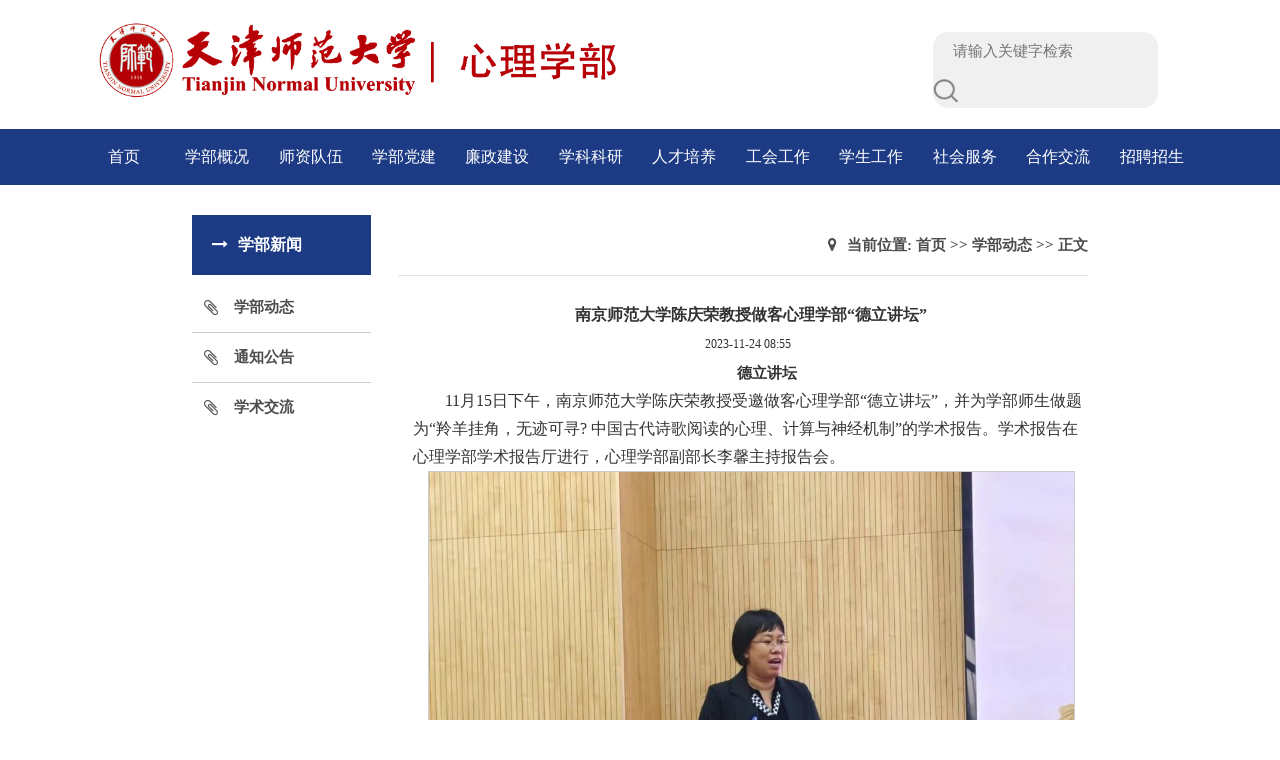

--- FILE ---
content_type: text/html
request_url: https://psych.tjnu.edu.cn/info/1043/3030.htm
body_size: 6132
content:
<!DOCTYPE html>
<html>
	<head>
		<meta charset="utf-8" />
		<title>南京师范大学陈庆荣教授做客心理学部“德立讲坛”-心理学部</title><META Name="keywords" Content="心理学部,学科建设,南京师范大学,南京,京师,师范大学,师范,大学,陈庆荣,陈庆,教授,做客,心理学,心理,理学,学部,讲坛" />
<META Name="description" Content="德立讲坛11月15日下午，南京师范大学陈庆荣教授受邀做客心理学部“德立讲坛”，并为学部师生做题为“羚羊挂角，无迹可寻? 中国古代诗歌阅读的心理、计算与神经机制”的学术报告。学术报告在心理学部学术报告厅进行，心理学部副部长李馨主持报告会。会议流程陈庆荣教授首先由今人相思和古人相思的对比，进而以表达相思的诗词为例引出中国古代诗歌阅读的心理、计算与神经机制。报告主要讲解了四个研究，研究一：中国古诗歌语料库..." />

		<meta http-equiv="X-UA-Compatible" content="IE=Edge，chrome=1">
		<meta name="viewport" content="width=device-width, initial-scale=1.0, maximum-scale=1.0, user-scalable=no">
		<link href="../../css/style.css" rel="stylesheet">
		<link href="../../css/nav.css" rel="stylesheet">
		<link href="../../css/mobile_nav.css" rel="stylesheet">
		<link href="../../css/font-awesome.min.css" rel="stylesheet">
		<!--[if lt IE 9]>
		
		  <script src="https://oss.maxcdn.com/libs/html5shiv/3.7.0/html5shiv.js"></script>
		
		  <script src="https://oss.maxcdn.com/libs/respond.js/1.3.0/respond.min.js"></script>
		
		<![endif]-->
	<!--Announced by Visual SiteBuilder 9-->
<link rel="stylesheet" type="text/css" href="../../_sitegray/_sitegray_d.css" />
<script language="javascript" src="../../_sitegray/_sitegray.js"></script>
<!-- CustomerNO:77656262657232307979465451525742000100054f54 -->
<link rel="stylesheet" type="text/css" href="../../content.vsb.css" />
<script type="text/javascript" src="/system/resource/js/counter.js"></script>
<script type="text/javascript">_jsq_(1043,'/content.jsp',3030,1761402268)</script>
</head>
	<body>
	<!--头部-->
	<div class="head_box">
			<div class="head clearfix">
				<div class="fl logo">
<!-- 网站logo图片地址请在本组件"内容配置-网站logo"处填写 -->
<a href="../../index.htm" title="心理学部"><img src="../../images/logo.png" width="320" height="240" border="0" alt="../../images/logo.png" title="../../images/logo.png"></a></div>
				<div class="fr search"><script type="text/javascript">
    function _nl_ys_check(){
        
        var keyword = document.getElementById('showkeycode252753').value;
        if(keyword==null||keyword==""){
            alert("请输入你要检索的内容！");
            return false;
        }
        if(window.toFF==1)
        {
            document.getElementById("lucenenewssearchkey252753").value = Simplized(keyword );
        }else
        {
            document.getElementById("lucenenewssearchkey252753").value = keyword;            
        }
        var  base64 = new Base64();
        document.getElementById("lucenenewssearchkey252753").value = base64.encode(document.getElementById("lucenenewssearchkey252753").value);
        new VsbFormFunc().disableAutoEnable(document.getElementById("showkeycode252753"));
        return true;
    } 
</script>
<form action="../../ssjg.jsp?wbtreeid=1043" method="post" id="au1a" name="au1a" onsubmit="return _nl_ys_check()" style="display: inline">
 <input type="hidden" id="lucenenewssearchkey252753" name="lucenenewssearchkey" value=""><input type="hidden" id="_lucenesearchtype252753" name="_lucenesearchtype" value="1"><input type="hidden" id="searchScope252753" name="searchScope" value="0">
 <div style="background:#f0f0f0;width:50%;border-radius:15px;margin-top:7%;line-height:38px;float:right;margin-right:10%;">
<input name="showkeycode" id="showkeycode252753" placeholder="请输入关键字检索" style="padding-left:20px;background:#f0f0f0;border:0px;width:80%;border-radius:15px;">
 <input type="image" src="../../images/search.png" align="absmiddle" style="cursor: hand">
 </div>
</form><script language="javascript" src="/system/resource/js/base64.js"></script><script language="javascript" src="/system/resource/js/formfunc.js"></script>
</div>
				<div class="clearfix"></div>
			</div>
	</div>
	<!--头部-->
	<!--nav-->
	<div class="nav">
			<div class="cssmenu">
	<ul>
	<li class="has-sub"><a href="../../index.htm" title="首页">首页</a>
	</li>
	<li class="has-sub"><a href="#" title="学部概况">学部概况</a>
	<ul>
	<li class="has-sub"><a href="../../xbgk/bzjy.htm" title="部长寄语">部长寄语</a>
	</li>
	<li class="has-sub"><a href="../../xbgk/xbjj.htm" title="学部简介">学部简介</a>
	</li>
	<li class="has-sub"><a href="../../xbgk/xrld1.htm" title="现任领导">现任领导</a>
	</li>
	<li class="has-sub"><a href="../../xbgk/zzjg.htm" title="组织机构">组织机构</a>
	</li>
	<li class="has-sub"><a href="../../xbgk/ysjg1.htm" title="议事机构">议事机构</a>
	</li>
	</ul>
	</li>
	<li class="has-sub"><a href="#" title="师资队伍">师资队伍</a>
	<ul>
	<li class="has-sub"><a href="../../szdw/zgj.htm" title="正高级">正高级</a>
	</li>
	<li class="has-sub"><a href="../../szdw/fgj1.htm" title="副高级">副高级</a>
	</li>
	<li class="has-sub"><a href="../../szdw/zj1.htm" title="中级">中级</a>
	</li>
	<li class="has-sub"><a href="../../szdw/rxjs.htm" title="荣休教师">荣休教师</a>
	</li>
	<li class="has-sub"><a href="../../szdw/tepinjiaosho.htm" title="特聘教授">特聘教授</a>
	</li>
	</ul>
	</li>
	<li class="has-sub"><a href="../../xbdj.htm" title="学部党建">学部党建</a>
	<ul>
	<li class="has-sub"><a href="../../xbdj/xxjxs.htm" title="学习进行时">学习进行时</a>
	</li>
	<li class="has-sub"><a href="../../xbdj/djdt.htm" title="党建动态">党建动态</a>
	</li>
	</ul>
	</li>
	<li class="has-sub"><a href="../../lzjs.htm" title="廉政建设">廉政建设</a>
	</li>
	<li class="has-sub"><a href="#" title="学科科研">学科科研</a>
	<ul>
	<li class="has-sub"><a href="../../xkky/xkjs.htm" title="学科建设">学科建设</a>
	</li>
	<li class="has-sub"><a href="../../xkky/jyjg.htm" title="教研机构">教研机构</a>
	</li>
	<li class="has-sub"><a href="../../xkky/zbqk.htm" title="主办期刊">主办期刊</a>
	</li>
	<li class="has-sub"><a href="../../xkky/sypt.htm" title="实验平台">实验平台</a>
	</li>
	<li class="has-sub"><a href="../../xkky/xscg.htm" title="学术成果">学术成果</a>
	</li>
	</ul>
	</li>
	<li class="has-sub"><a href="#" title="人才培养">人才培养</a>
	<ul>
	<li class="has-sub"><a href="../../rcpy/bkspy.htm" title="本科生培养">本科生培养</a>
	</li>
	<li class="has-sub"><a href="../../rcpy/ssyjs.htm" title="硕士研究生">硕士研究生</a>
	</li>
	<li class="has-sub"><a href="../../rcpy/bsyjs.htm" title="博士研究生">博士研究生</a>
	</li>
	<li class="has-sub"><a href="../../rcpy/fwxz.htm" title="访问学者">访问学者</a>
	</li>
	<li class="has-sub"><a href="../../rcpy/bsh.htm" title="博士后">博士后</a>
	</li>
	<li class="has-sub"><a href="../../rcpy/xyzc1.htm" title="校友之窗">校友之窗</a>
	</li>
	</ul>
	</li>
	<li class="has-sub"><a href="#" title="工会工作">工会工作</a>
	<ul>
	<li class="has-sub"><a href="../../ghgz/ghgz.htm" title="工会工作">工会工作</a>
	</li>
	</ul>
	</li>
	<li class="has-sub"><a href="#" title="学生工作">学生工作</a>
	<ul>
	<li class="has-sub"><a href="../../xsgz/txhd.htm" title="团学活动">团学活动</a>
	</li>
	<li class="has-sub"><a href="../../xsgz/gzzd.htm" title="规章制度">规章制度</a>
	</li>
	<li class="has-sub"><a href="../../xsgz/zygs.htm" title="重要公示">重要公示</a>
	</li>
	</ul>
	</li>
	<li class="has-sub"><a href="../../shfw.htm" title="社会服务">社会服务</a>
	</li>
	<li class="has-sub"><a href="#" title="合作交流">合作交流</a>
	<ul>
	<li class="has-sub"><a href="../../gjjl/gnhz.htm" title="国内合作">国内合作</a>
	</li>
	<li class="has-sub"><a href="../../gjjl/dwjl.htm" title="对外交流">对外交流</a>
	</li>
	<li class="has-sub"><a href="../../gjjl/xgwj.htm" title="相关文件">相关文件</a>
	</li>
	</ul>
	</li>
	<li class="has-sub"><a href="#" title="招聘招生">招聘招生</a>
	<ul>
	<li class="has-sub"><a href="../../zpzs/zsxx.htm" title="招生信息">招生信息</a>
	</li>
	<li class="has-sub"><a href="../../zpzs/zpxx.htm" title="招聘信息">招聘信息</a>
	</li>
	</ul>
	</li>
	</ul>
</div>
	</div>
	<!--nav-->	
	<!--手机导航-->
		<header class="mobile_header">
		<a href="#" class="logo"><img src="../../images/logo_w.png"></a>
		<a href="#" class="search"><span>目的地搜索</span></a>
		<div id="dl-menu" class="dl-menuwrapper">
		<button id="dl-menu-button">Open Menu</button>
			<ul class="dl-menu">
	<li>
	<a href="../../index.htm" title="首页">首页</a>
        <!--er级-->
	</li>
	<li>
	<a href="#" title="学部概况">学部概况<i class="fa fa-caret-right fr" aria-hidden="true"></i></a>
        <!--er级-->
	<ul class="dl-submenu">
	<li class="dl-back"><a href="#"><i class="fa fa-caret-left fl" aria-hidden="true" style="padding-right: 10px;padding-top: 2px"></i>返回上一级</a></li>
	<li><a href="../../xbgk/bzjy.htm" title="部长寄语">部长寄语</a>
                <!--三级-->
		 <!--三级-->
        </li>	
	<li><a href="../../xbgk/xbjj.htm" title="学部简介">学部简介</a>
                <!--三级-->
		 <!--三级-->
        </li>	
	<li><a href="../../xbgk/xrld1.htm" title="现任领导">现任领导</a>
                <!--三级-->
		 <!--三级-->
        </li>	
	<li><a href="../../xbgk/zzjg.htm" title="组织机构">组织机构</a>
                <!--三级-->
		 <!--三级-->
        </li>	
	<li><a href="../../xbgk/ysjg1.htm" title="议事机构">议事机构</a>
                <!--三级-->
		 <!--三级-->
        </li>	
         <!--er级-->
	</ul>
	</li>
	<li>
	<a href="#" title="师资队伍">师资队伍<i class="fa fa-caret-right fr" aria-hidden="true"></i></a>
        <!--er级-->
	<ul class="dl-submenu">
	<li class="dl-back"><a href="#"><i class="fa fa-caret-left fl" aria-hidden="true" style="padding-right: 10px;padding-top: 2px"></i>返回上一级</a></li>
	<li><a href="../../szdw/zgj.htm" title="正高级">正高级</a>
                <!--三级-->
		 <!--三级-->
        </li>	
	<li><a href="../../szdw/fgj1.htm" title="副高级">副高级</a>
                <!--三级-->
		 <!--三级-->
        </li>	
	<li><a href="../../szdw/zj1.htm" title="中级">中级</a>
                <!--三级-->
		 <!--三级-->
        </li>	
	<li><a href="../../szdw/rxjs.htm" title="荣休教师">荣休教师</a>
                <!--三级-->
		 <!--三级-->
        </li>	
	<li><a href="../../szdw/tepinjiaosho.htm" title="特聘教授">特聘教授</a>
                <!--三级-->
		 <!--三级-->
        </li>	
         <!--er级-->
	</ul>
	</li>
	<li>
	<a href="../../xbdj.htm" title="学部党建">学部党建<i class="fa fa-caret-right fr" aria-hidden="true"></i></a>
        <!--er级-->
	<ul class="dl-submenu">
	<li class="dl-back"><a href="#"><i class="fa fa-caret-left fl" aria-hidden="true" style="padding-right: 10px;padding-top: 2px"></i>返回上一级</a></li>
	<li><a href="../../xbdj/xxjxs.htm" title="学习进行时">学习进行时</a>
                <!--三级-->
		 <!--三级-->
        </li>	
	<li><a href="../../xbdj/djdt.htm" title="党建动态">党建动态</a>
                <!--三级-->
		 <!--三级-->
        </li>	
         <!--er级-->
	</ul>
	</li>
	<li>
	<a href="../../lzjs.htm" title="廉政建设">廉政建设</a>
        <!--er级-->
	</li>
	<li>
	<a href="#" title="学科科研">学科科研<i class="fa fa-caret-right fr" aria-hidden="true"></i></a>
        <!--er级-->
	<ul class="dl-submenu">
	<li class="dl-back"><a href="#"><i class="fa fa-caret-left fl" aria-hidden="true" style="padding-right: 10px;padding-top: 2px"></i>返回上一级</a></li>
	<li><a href="../../xkky/xkjs.htm" title="学科建设">学科建设</a>
                <!--三级-->
		 <!--三级-->
        </li>	
	<li><a href="../../xkky/jyjg.htm" title="教研机构">教研机构</a>
                <!--三级-->
		 <!--三级-->
        </li>	
	<li><a href="../../xkky/zbqk.htm" title="主办期刊">主办期刊</a>
                <!--三级-->
		 <!--三级-->
        </li>	
	<li><a href="../../xkky/sypt.htm" title="实验平台">实验平台</a>
                <!--三级-->
		 <!--三级-->
        </li>	
	<li><a href="../../xkky/xscg.htm" title="学术成果">学术成果</a>
                <!--三级-->
		 <!--三级-->
        </li>	
         <!--er级-->
	</ul>
	</li>
	<li>
	<a href="#" title="人才培养">人才培养<i class="fa fa-caret-right fr" aria-hidden="true"></i></a>
        <!--er级-->
	<ul class="dl-submenu">
	<li class="dl-back"><a href="#"><i class="fa fa-caret-left fl" aria-hidden="true" style="padding-right: 10px;padding-top: 2px"></i>返回上一级</a></li>
	<li><a href="../../rcpy/bkspy.htm" title="本科生培养">本科生培养</a>
                <!--三级-->
		 <!--三级-->
        </li>	
	<li><a href="../../rcpy/ssyjs.htm" title="硕士研究生">硕士研究生</a>
                <!--三级-->
		 <!--三级-->
        </li>	
	<li><a href="../../rcpy/bsyjs.htm" title="博士研究生">博士研究生</a>
                <!--三级-->
		 <!--三级-->
        </li>	
	<li><a href="../../rcpy/fwxz.htm" title="访问学者">访问学者</a>
                <!--三级-->
		 <!--三级-->
        </li>	
	<li><a href="../../rcpy/bsh.htm" title="博士后">博士后</a>
                <!--三级-->
		 <!--三级-->
        </li>	
	<li><a href="../../rcpy/xyzc1.htm" title="校友之窗">校友之窗</a>
                <!--三级-->
		 <!--三级-->
        </li>	
         <!--er级-->
	</ul>
	</li>
	<li>
	<a href="#" title="工会工作">工会工作<i class="fa fa-caret-right fr" aria-hidden="true"></i></a>
        <!--er级-->
	<ul class="dl-submenu">
	<li class="dl-back"><a href="#"><i class="fa fa-caret-left fl" aria-hidden="true" style="padding-right: 10px;padding-top: 2px"></i>返回上一级</a></li>
	<li><a href="../../ghgz/ghgz.htm" title="工会工作">工会工作</a>
                <!--三级-->
		 <!--三级-->
        </li>	
         <!--er级-->
	</ul>
	</li>
	<li>
	<a href="#" title="学生工作">学生工作<i class="fa fa-caret-right fr" aria-hidden="true"></i></a>
        <!--er级-->
	<ul class="dl-submenu">
	<li class="dl-back"><a href="#"><i class="fa fa-caret-left fl" aria-hidden="true" style="padding-right: 10px;padding-top: 2px"></i>返回上一级</a></li>
	<li><a href="../../xsgz/txhd.htm" title="团学活动">团学活动</a>
                <!--三级-->
		 <!--三级-->
        </li>	
	<li><a href="../../xsgz/gzzd.htm" title="规章制度">规章制度</a>
                <!--三级-->
		 <!--三级-->
        </li>	
	<li><a href="../../xsgz/zygs.htm" title="重要公示">重要公示</a>
                <!--三级-->
		 <!--三级-->
        </li>	
         <!--er级-->
	</ul>
	</li>
	<li>
	<a href="../../shfw.htm" title="社会服务">社会服务</a>
        <!--er级-->
	</li>
	<li>
	<a href="#" title="合作交流">合作交流<i class="fa fa-caret-right fr" aria-hidden="true"></i></a>
        <!--er级-->
	<ul class="dl-submenu">
	<li class="dl-back"><a href="#"><i class="fa fa-caret-left fl" aria-hidden="true" style="padding-right: 10px;padding-top: 2px"></i>返回上一级</a></li>
	<li><a href="../../gjjl/gnhz.htm" title="国内合作">国内合作</a>
                <!--三级-->
		 <!--三级-->
        </li>	
	<li><a href="../../gjjl/dwjl.htm" title="对外交流">对外交流</a>
                <!--三级-->
		 <!--三级-->
        </li>	
	<li><a href="../../gjjl/xgwj.htm" title="相关文件">相关文件</a>
                <!--三级-->
		 <!--三级-->
        </li>	
         <!--er级-->
	</ul>
	</li>
	<li>
	<a href="#" title="招聘招生">招聘招生<i class="fa fa-caret-right fr" aria-hidden="true"></i></a>
        <!--er级-->
	<ul class="dl-submenu">
	<li class="dl-back"><a href="#"><i class="fa fa-caret-left fl" aria-hidden="true" style="padding-right: 10px;padding-top: 2px"></i>返回上一级</a></li>
	<li><a href="../../zpzs/zsxx.htm" title="招生信息">招生信息</a>
                <!--三级-->
		 <!--三级-->
        </li>	
	<li><a href="../../zpzs/zpxx.htm" title="招聘信息">招聘信息</a>
                <!--三级-->
		 <!--三级-->
        </li>	
         <!--er级-->
	</ul>
	</li>
</ul>



		</div>
		</header>
		<!--手机导航-->
		
		<!--内容-->
		<div class="container pt30">
			<!--导航左侧 -->
			<div class="list_left fl">
				<div class="yiji_title"><i class="fa fa-long-arrow-right" aria-hidden="true"></i>学部新闻</div>
				<ul id="accordion" class="accordion">
    <li>
    <div class="link"><i class="fa fa-paperclip"></i><a href="../../xbxw/xbdt.htm" title="学部动态" style="color:#4d4d4d;">学部动态</a></div>
    </li>
    <li>
    <div class="link"><i class="fa fa-paperclip"></i><a href="../../xbxw/tzgg.htm" title="通知公告" style="color:#4d4d4d;">通知公告</a></div>
    </li>
    <li>
    <div class="link"><i class="fa fa-paperclip"></i><a href="../../xbxw/xsjl.htm" title="学术交流" style="color:#4d4d4d;">学术交流</a></div>
    </li>
</ul>
				
			</div>
			<!--导航右侧 -->
			<div class="list_right fr">
				<div class="current"><div>
    <i class="fa fa-map-marker" aria-hidden="true"></i>当前位置: 
                        <a href="../../index.htm" style="color:#4D4D4D;">首页</a>
                >>
                <a href="../../xbxw/xbdt.htm" style="color:#4D4D4D;">学部动态</a>
                >>
                正文
</div></div>
				<div class="article">
					<!--列表页 -->

					
<LINK href="/system/resource/style/component/news/content/title.css" type="text/css" rel="stylesheet">
<style type="text/css">
     .content{margin:auto;text-align:left;line-height:18px;padding:3px 0 0 0;color:#727272;}
     .process{width:162px;height:11px;background:#EDEDED;overflow:hidden;float:left;margin-left:26px !important;margin-left:13px;margin-right:10px;}
     .process div{width:160px;height:11px;border-left:1px solid #000;border-right:1px solid #000;}
     .process .style7{border-left-color:#ff0000;border-right-color:#ff0000;background-position:0 -77px;}
     
</style>


<script language="javascript" src="../../_dwr/interface/NewsvoteDWR.js"></script>
<script language="javascript" src="../../_dwr/engine.js"></script>
<script language="javascript" src="../../_dwr/util.js"></script>
<script language="javascript" src="/system/resource/js/news/newscontent.js"></script>


<link rel="stylesheet" Content-type="text/css" href="/system/resource/style/component/news/content/format2.css"><form name="form252773a">
<table border="0" class="winstyle252773" width="100%" cellspacing="0" cellpadding="0">

      <tr><td class="titlestyle252773" align="center">
南京师范大学陈庆荣教授做客心理学部“德立讲坛”
      </td></tr>
      <tr height="30"><td align="center">
            <span class="timestyle252773">
                 2023-11-24 08:55</span>
            <span class="authorstyle252773">&nbsp;
            
            
            </span>
            
            
        </td></tr>
        <tr><td align="right">
        <span>

        </span>
        </td></tr>

      <tr><td class="contentstyle252773">
        <div class="c252773_content" id="vsb_newscontent"><div id="vsb_content_2">
           <div class="v_news_content">
<p class="vsbcontent_start" style="text-align: center;"><strong>德立讲坛</strong></p>
<p>11月15日下午，南京师范大学陈庆荣教授受邀做客心理学部“德立讲坛”，并为学部师生做题为“羚羊挂角，无迹可寻? 中国古代诗歌阅读的心理、计算与神经机制”的学术报告。学术报告在心理学部学术报告厅进行，心理学部副部长李馨主持报告会。</p>
<p class="vsbcontent_img"><img src="/__local/C/6F/55/5B32D15E4414E26A1BC4C4CD91C_0A58BD04_251BF.jpg" width="645" height="510" vsbhref="vurl" vurl="/_vsl/C6F555B32D15E4414E26A1BC4C4CD91C/0A58BD04/251BF" vheight=" 510px" vwidth=" 645px" orisrc="/__local/C/6F/55/5B32D15E4414E26A1BC4C4CD91C_0A58BD04_251BF.jpg" class="img_vsb_content" style="width: 645px;height: 510px"></p>
<p style="text-align: center;"><strong>会议流程</strong></p>
<p>陈庆荣教授首先由今人相思和古人相思的对比，进而以表达相思的诗词为例引出中国古代诗歌阅读的心理、计算与神经机制。报告主要讲解了四个研究，研究一：中国古诗歌语料库的构建及其主要心理语言学变量的计算分析；研究二：中国古代诗歌阅读中押韵和诗意理解的认知神经机制；研究三：中国古代诗歌阅读中节律和诗意理解的认知神经机制；研究四：中国古代诗歌阅读中平厌和诗意理解的认知神经机制。陈庆荣教授将理论与实际相结合，生动形象地介绍了中国古代诗歌阅读的心理、计算与神经机制，并提出了对留守儿童进行古诗词记忆干预。</p>
<p class="vsbcontent_img"><img src="/__local/F/04/99/E58F886C293C8934A2CE9EC2A6E_FC1BE9C0_1DF20.jpg" width="653" height="514" vsbhref="vurl" vurl="/_vsl/F0499E58F886C293C8934A2CE9EC2A6E/FC1BE9C0/1DF20" vheight=" 514px" vwidth=" 653px" orisrc="/__local/F/04/99/E58F886C293C8934A2CE9EC2A6E_FC1BE9C0_1DF20.jpg" class="img_vsb_content" style="width: 653px;height: 514px"></p>
<p class="vsbcontent_img">报告结束后，陈庆荣教授与师生进行了良好互动，报告会极大拓展了广大师生的研究视角。<br></p>
<p style="text-align: center;"><strong>主讲人介绍</strong></p>
<p>陈庆荣，南京师范大学心理学院院长，教授，博士生导师，全国应用心理专业学位研究生教育指导委员会委员，入选国家重大人才工程青年人才，江苏省“333工程”高层次人才，江苏社科英才，江苏高校“青蓝工程”中青年学术带头人，中国心理学会“眼动心理研究”专业委员会副主任，江苏省心理学会副理事长，担任《心理学报》编委，“儿童青少年心理发展与危机干预”江苏省高校国际合作联合实验室主任，“学生心理发展与教育”江苏高校“青蓝工程”优秀教学团队带头人，“心理健康与脑科学”江苏社科普及基地主任: Universitiof Rochester (美国)脑与认知科学系“访问研究学者”，澳门大学、香港教育大学访问教授 (工作签证)，目前主要基于“文化-心理行为-神经科学”的视角，联合采用眼球追踪、EEG、IMRI等交又学科技术手段，开展“汉语神经认知诗学”的原创性研究，主持国家社会科学基金重大项目、重点项目以及国家自然科学基金项目等。第一作者在《中国社会科学》、《心理学报》、Cognition、Psrchonomic Bulletin and Review等国内外学术期刊发表了系列论文。研究成果被光明日报、中国社会科学报等多次报道，先后获得教育部高等学校科学研究优秀成果二等奖，江苏省哲学社会科学优秀成果一等奖等。</p>
<p class="vsbcontent_end"><br></p>
<p class="vsbcontent_img"><img src="/__local/5/41/B7/4E4253E05669E67FA07197D7807_E6CDC8D2_3C159.jpg" width="660" height="1041" vsbhref="vurl" vurl="/_vsl/541B74E4253E05669E67FA07197D7807/E6CDC8D2/3C159" vheight=" 1041px" vwidth=" 660px" orisrc="/__local/5/41/B7/4E4253E05669E67FA07197D7807_E6CDC8D2_3C159.jpg" class="img_vsb_content" style="width: 660px;height: 1041px"></p>
</div>
</div></div>
          
           
           
        </td></tr>
        
        <tr><td class="pagestyle252773" align="left">
        </td></tr>
        <tr><td><div id="div_vote_id"></div></td></tr>
    <tr><td align="left"><span>
             
             
      </span></td></tr>
      
      <tr>
         <td align="center">
            
         </td>
      </tr>

      <tr><td align="right">
              <span>【</span><a href="javascript:window.opener=null;window.open('','_self');window.close();"><span>关闭窗口</span></a><span>】</span>
      </td></tr>

</table>
</form>



<script type="text/javascript">

function dosuba252773a()
{
    try{
        var ua = navigator.userAgent.toLowerCase();
        if(ua.indexOf("msie 8")>-1)
        {
            window.external.AddToFavoritesBar(document.location.href,document.title,"");//IE8
        }else{
            if (document.all) 
            {
                window.external.addFavorite(document.location.href, document.title);
            }else if(window.sidebar)
            {
                window.sidebar.addPanel( document.title, document.location.href, "");//firefox
            }
        }

    }
    catch (e){alert("无法自动添加到收藏夹，请使用 Ctrl + d 手动添加");}
}


</script>


					
					<!--列表页-->
				</div>
			</div>
			<div class="clearfix"></div>
		</div>

	
	<!--版权-->
	<div class="banquan"><!-- 版权内容请在本组件"内容配置-版权"处填写 -->
<p>版权归天津师范大学所有</p></div>
	
	
	<script src="../../js/jquery.js"></script>	
 	<!--<script src="js/nav.js"></script>-->
 	<script src="../../js/submenu.js"></script>
 	<!--手机导航js-->
		<script src="../../js/mobile_custom.js"></script>
		<script src="../../js/mobile_nav.js"></script>
		<script type="text/javascript">
		$(function(){
			$( '#dl-menu' ).dlmenu();
		});
		</script>
	<!--手机导航js-->
	</body>
</html>


--- FILE ---
content_type: text/css
request_url: https://psych.tjnu.edu.cn/css/style.css
body_size: 2371
content:
/*公共样式*/
*,body{
	margin: 0;
	padding: 0;
	font-size: 15px;
	font-family: "微软雅黑";
}
/*.warp{
	width: 88%;
	height: auto;
	margin: 0 auto;
}*/
.container{
	width: 70%;
	margin: 0 auto;
}
.pt50{
	padding-top: 40px;
}
.pt30{
	padding-top: 30px;
}
ul li{list-style: none;}
.box-shadow{  
    -webkit-box-shadow:0 7px 5px -5px rgba(0, 0, 0, .5);  
    -moz-box-shadow:0 7px 5px -5px rgba(0, 0, 0, .5);  
    box-shadow:0 7px 5px -5px rgba(0, 0, 0, .5);  
    position: relative;
}
a{text-decoration: none !important;}
.fl{
	float: left;
}
.fr{
	float: right;
}
.clearfix{
	clear: both;
}
.clearfix:after{
	display: table;
	content: " "
}
a:hover{
	color: #C95412 !important;
}

/*标题*/
.title_box{
	width: 100%;
	border-bottom: 1px solid #bdbbbc;
}
.title{
	font-size: 16px;
	font-weight: bold;
	width: 110px;
	color: #FFFFFF;
	padding: 10px;
	background: #c95412;
	text-align: center;
	display: inline-block;
}
.more{
	color: #a7a7a7;
	display: inline-block;
	padding-top: 15px;
}
/*头部*/
.head_box{
	width: 100%;
	height: 129px;
}
.head{
	width: 88%;
	margin: 0 auto;
}
.head .logo{
	width: 60%;
	height: 120px;
	padding: 20px;
	box-sizing:border-box;  
	-moz-box-sizing:border-box; /* Firefox */  
	-webkit-box-sizing:border-box; /* Safari */  
}
.head .logo img{
	width: auto;
	height: 100%;
}
.head .search{
	width: 40%;
	height: auto;
}
/*轮播*/
.slider {
	position: relative;
	width: 70%;
	height: auto;
	overflow: hidden;
	margin: 0 auto;
	margin-top:1px;
}

.slides {
	height: auto;
	overflow: hidden;
	-webkit-backface-visibility: hidden;
	-webkit-transform-style: preserve-3d;
	-webkit-transition: all 500ms cubic-bezier(.165,.84,.44,1);
	-moz-transition: all 500ms cubic-bezier(.165,.84,.44,1);
	-ms-transition: all 500ms cubic-bezier(.165,.84,.44,1);
	-o-transition: all 500ms cubic-bezier(.165,.84,.44,1);
	transition: all 500ms cubic-bezier(.165,.84,.44,1)
}

.slide {
	height: auto;
	float: left;
	clear: none
}
.slider img{
	width: 100%;
	height: auto;
}
.slider-arrows {
}

.slider-arrow {
	position: absolute;
	display: block;
	margin-bottom: -20px;
	width: 40px;
	height: 40px;
	line-height: 40px;
	text-decoration: none;
	text-align: center;
	color: #fff;
	font-size: 2em;
	background-color: #333;
	background-color: rgba(50,50,50,.3);
	border-radius: 50%
}

.slider-arrow--right {
	bottom: 50%;
	right: 30px
}

.slider-arrow--left {
	bottom: 50%;
	left: 30px
}

.slider-nav {
	position: absolute;
	bottom: 30px
}

.slider-nav__item {
	width: 12px;
	height: 12px;
	float: left;
	clear: none;
	display: block;
	margin: 0 5px;
	background: #000;
	border-radius: 100%
}

.slider-nav__item:hover {
	background: #ccc
}

.slider-nav__item--current {
	background: #ccc
}
/*内容*/
.content_1,.content_3{
	width: 100%;
    margin: 0 auto;
    background: #FFFFFF;
    height: auto;
}
.content_left{
	width: 68%;
	height: auto;
}
.content_1 .content_left .news_box{
	width: 100%;
	padding-top: 20px;
	box-sizing:border-box;  
	-moz-box-sizing:border-box; /* Firefox */  
	-webkit-box-sizing:border-box; /* Safari */ 
}
.content_1 .content_left .news_box .news_pic{
	width: 30%;
	height: auto;
}
.content_1 .content_left .news_box .news_pic a{
	color: #5c5c5c;
	display: block;
	margin-bottom: 8px;
}
.content_1 .content_left .news_box .news_pic img{
	width: 100%;
	height: auto;
}
.content_1 .content_left .news_box .news_pic a .pic_title{
	line-height: 26px;
	overflow:hidden;
	text-overflow:ellipsis;
	white-space:nowrap;
}
.content_1 .content_left .news_box .news_list1{
	width: 66%;
}
.content_1 .content_left .news_box .news_list3{
	width: 100%;
}
.content_1 .content_left .news_list1 li,.content_1 .content_left .news_list3 li{
	list-style: none;
	line-height: 2.4;
}
.content_1 .content_left .news_list1 li a,.content_1 .content_left .news_list3 li a{
	color:#7d7d7d;
}
.content_1 .content_left .news_list1 li a .time,.content_1 .content_left .news_list3 li a .time{
	float: right;
	display: inline-block;
}
.content_right{
	width: 30%;
	height: auto;
}
.content_1 .content_right .download{
	padding-top: 20px;
	
}
.content_1 .content_right .download li{
 	list-style: none;
	line-height: 2.4;
	position: relative;
 }
.content_1 .content_right .download li:before{
 	content:'';
 }
.content_1 .content_right .download li:before{
	position: absolute;
    top: 50%;
    margin-top: -4px;
    width: 6px;
    height: 6px;
    background: #c0c0c0;
    border-radius: 50%;
}
.content_1 .content_right .download li a{
	color:#7d7d7d;
	padding-left: 10px;
	display: block;
	overflow:hidden;
	text-overflow:ellipsis;
	white-space:nowrap;
}

.content_2{
	width: 100%;
    margin: 0 auto;
    background: #FFFFFF;
    height: auto;
}
.content_2 .link{
	width: 100%;
	padding-top: 20px;
}
.content_2 .pic_list{
	width: 100%;
	padding: 15px 10px;
	float: left;
	height: auto;
	box-sizing:border-box;  
	-moz-box-sizing:border-box; /* Firefox */  
	-webkit-box-sizing:border-box; /* Safari */  
}
.content_2 .pic_list .pic_img_box{
	width:100%;
	height:256px;
	margin-bottom:12px;
}
.content_2 .pic_list img{
	width: 100%;
	height: 100%;
        object-fit: cover;
}
.content_2 .pic_list a{
	color: #7d7d7d;
	word-break: keep-all;
    white-space: nowrap;
    overflow: hidden;
    text-overflow: ellipsis;
	display:block;
}
.content_2 .pic_list select{
	border: 1px solid #ccc !important;
 	width:300px;
	height:30px;
}
.content_2 .link_pic{
	width: 25%;
	padding: 10px 20px 30px 20px;
	float: left;
	/*height: 150px;*/
	overflow: hidden;
	box-sizing:border-box;  
	-moz-box-sizing:border-box; /* Firefox */  
	-webkit-box-sizing:border-box; /* Safari */  
}
.content_2 .link_pic:hover{
	-webkit-transform: translateY(-8px);
    -moz-transform: translateY(-8px);
    -ms-transform: translateY(-8px);
    /* transform: translateY(-8px); */
   -webkit-transition: -webkit-transform 0.4s;
    -moz-transition: -moz-transform 0.4s;
    transition: transform 0.4s;
}
.content_2 .link_pic img{
	width: 100%;
	height: auto;
}

.content_3 .news_list2 li{
	float: left;
    width: 33.3%;
    margin-bottom: 0px;
    padding-bottom: 0px;
    border-bottom: 0px solid #ccc;
	line-height: 34px;
    padding-left: 0px;
	margin:20px 0 15px 0;
}
.content_3 .news_list2 li .news_box{
	padding: 20px 0;
    margin: 0px 10px;
    background: #f5f5f5;
    position: relative;
    transition: all 0.2s ease-in-out;
}
.content_3 .news_list2 li .news_box:hover{
	 background: #fff1e9;
}
.content_3 .news_list2 li .news_box .news_date{
	float: left;
    width: 100px;
    margin-right: -100px;
    background: transparent;
    text-align: center;
}
.content_3 .news_list2 li .news_box .news_date .news_year{
	line-height: 72px;
    font-size: 72px;
    color: #9d9d9d;
    background-color: transparent;
    transition: all 0.4s ease-in-out;
}
.content_3 .news_list2 li .news_box .news_date .news_days{
	line-height: 30px;
    font-size: 12px;
    color: #6b6b6b;
    background-color: transparent;
}
.content_3 .news_list2 li .news_box .news_date .news_pre{
	display: inline-block;
    line-height: 20px;
    padding: 0px 12px;
    font-weight: bold;
    color: #cc191c;
    border: 1px solid #cc191c;
    border-radius: 20px;
}
.content_3 .news_list2 li .news_box .news_wz{
	width: 100%;
}
.content_3 .news_list2 li .news_box .news_wz .news_con{
	margin-left: 100px;
    padding: 0px 10px 0px 0px;
}
.content_3 .news_list2 li .news_box .news_wz .news_con .news_title{
	line-height: 22px;
    height: 44px;
    margin-top: 4px;
    font-size: 16px;
    font-weight: bold;
    color: #000;
    overflow: hidden;
    text-overflow: ellipsis;
    display: -webkit-box;
    -webkit-line-clamp: 2;
    -webkit-box-orient: vertical;
}
.content_3 .news_list2 li .news_box .news_wz .news_con .news_title a{
	color: #000;
    text-decoration: none;
    transition: all 0.4s ease-in-out;
}
.content_3 .news_list2 li .news_box .news_wz .news_con .news_text{
	line-height: 24px;
    margin-top: 4px;
    font-size: 14px;
    color: #999;
}
.content_3 .news_list2 li .news_box .news_wz .news_con .news_text p{
	line-height: 26px;
    font-size: 14px;
    overflow: hidden;
    text-overflow: ellipsis;
    white-space: nowrap;
}


/*切换页样式*/
.slideTxtBox .hd{ height:42px;border-bottom:1px solid #ddd;  position:relative; }
.slideTxtBox .hd ul{ float:left;  position:absolute; left:0px; top:1px; height:32px;width: 100%;}
.slideTxtBox .hd ul li{float:left;margin-right: 15px;}
.slideTxtBox .hd ul li .title_tab{ float:left; padding:0 15px; cursor:pointer;font-size: 16px;font-weight: bold;width: 110px;color: #838688;padding: 10px;background: #E8E8E8;text-align: center;display: inline-block;}
.slideTxtBox .hd ul li .title_tab.on{ background:#C95412;color: #FFFFFF; }
.slideTxtBox .hd ul li .more_tab{position:absolute; right:0px; top:-1px;color: #a7a7a7;display: inline-block;padding-top: 15px;}

		
.banquan{
	width: 100%;
	background: #1d3b85;
	padding: 10px 0;
	text-align: center;
	color: #FFFFFF;
	font-size: 14px;
}

/*列表页*/
.list_left{
	width: 20%;
    height: auto;
    /*margin-right: 3%;*/
    /*border-right: 2px solid #E2E2E2;*/
    height: auto;
    padding-right: 15px;
}
.list_left .yiji_title{
	line-height: 60px;
	padding-left: 20px;
	/*border-bottom: 1px solid #e2e2e2;*/
	font-weight: bold;
	/*order-left: 10px solid #C95412;*/
	color: #FFFFFF;
	font-size: 16px;
	background: #1d3b85;
}
.list_left .yiji_title i{
	padding-right: 10px;
}
.list_right{
	width: 77%;
    height: auto;
}
.list_right .current{
	line-height: 60px;
	/*padding-left: 20px;*/
	border-bottom: 1px solid #e2e2e2;
	font-weight: bold;
	/*border-left: 10px solid #C95412;*/
	color: #4D4D4D;
	font-size: 16px;
	text-align: right;
}
.list_right .current i{
	padding-right: 10px;
}
.article{
	font-size: 16px !important;
    font-family: 微软雅黑 !important;
    line-height: 28px !important;
    color: #333 !important;
    width: 98% !important;
    margin: 10px auto !important;
    padding: 15px;
}

/*列表页右侧样式*/
.l_new_box {
    border-bottom: 1px solid #e9e9e9;
}
.l_new_box a {
    display: inline-block;
    padding-top: 26px;
    padding-bottom: 26px;
	width:100%;
}
.l_new_leyaar {
    width: 15%;
    float: left;
}
.l_new_riqi {
    font-family: "微软雅黑";
    font-size: 36px;
    color: #01538b;
    margin-bottom: 12px;
    text-align: center;
}
.l_new_year {
    font-family: "微软雅黑";
    font-size: 14px;
    color: #01538b;
    line-height: 26px;
    text-align: center;
}
.l_new_text {
    width: 80%;
    float: left;
}
.l_new_tit {
    font-family: "微软雅黑";
    font-size: 18px;
    color: #464646;
    line-height: 30px;
    transition: all 1s;
    margin-bottom: 5px;
    padding-right: 40px;
}
.l_new_js {
    font-family: "微软雅黑";
    font-size: 14px;
    color: #999999;
    line-height: 22px;
    padding-right: 82px;
    max-height: 44px;
    overflow: hidden;
}
.l_new_rimo {
    width: 5%;
    float: right; 
}
.l_new_more {
    width: 40px;
    margin-top: 10px;
}
.l_new_more img {
    width: 100%;
    vertical-align: middle;
}
    

/*列表页左侧二级导航*/
.accordion {
	width: 100%;
	max-width: 360px;
	margin: 8px auto 20px;
	background: #fff;
	-webkit-border-radius: 4px;
	-moz-border-radius: 4px;
	border-radius: 4px
}

.accordion .link {
	cursor: pointer;
	display: block;
	padding: 15px 15px 15px 42px;
	color: #4d4d4d;
	font-size: 14px;
	font-weight: 700;
	border-bottom: 1px solid #ccc;
	position: relative;
	-webkit-transition: all .4s ease;
	-o-transition: all .4s ease;
	transition: all .4s ease
}

.accordion li:last-child .link {
	border-bottom: 0
}

.accordion li i {
	position: absolute;
	top: 16px;
	left: 12px;
	font-size: 18px;
	color: #595959;
	-webkit-transition: all .4s ease;
	-o-transition: all .4s ease;
	transition: all .4s ease
}

.accordion li i.fa-chevron-down {
	right: 12px;
	left: auto;
	font-size: 16px
}

.accordion li.open .link {
	color: #b63b4d
}

.accordion li.open i {
	color: #b63b4d
}

.accordion li.open i.fa-chevron-down {
	-webkit-transform: rotate(180deg);
	-ms-transform: rotate(180deg);
	-o-transform: rotate(180deg);
	transform: rotate(180deg)
}

.submenu {
	display: none;
	background: #f3f3f3;
	font-size: 14px
}

.submenu li {
	border-bottom: 1px solid #ffffff;
}

.submenu a {
	display: block;
	text-decoration: none;
	color: #909090;
	padding: 12px;
	padding-left: 42px;
	-webkit-transition: all .25s ease;
	-o-transition: all .25s ease;
	transition: all .25s ease
}

.submenu a:hover {
	background: #ffffff;
	color: #c95412;
}

/*tab切换*/
#dl-menu-tab li a{
	display: none;
}
#dl-menu-tab li.active a.more_tab{
	display: inline-block;
}

/*手机导航*/
.mobile_header{display: none;}

/*媒体查询*/
@media (max-width: 1024px){
	.container{width: 90%;}
	.slider{width: 90%;height: auto;}
	.content_left{width:100%;}
	.content_right{width:100%;}
	.nav{display: none;}
	.head_box{display: none;}
	.mobile_header{display:block;}
}
@media (max-width: 415px){
	.slider{width: 100%;height: auto;}
	.content_1 .content_left .news_box .news_pic{width: 100%;}
	.content_1 .content_left .news_box .news_list1{width: 100%;padding-bottom: 22px;}
	.content_2 .link_pic{width: 100%; height:auto;}
	.list_left{display:none;}
	.list_right{width:100%;}
	.l_new_leyaar{width:20%;}
	.l_new_text{width: 75%;float: right;}
	.l_new_rimo{display:none;}
	.article{padding:0px !important;}
	.article img{width:100% !important;height:auto !important;}
	.content_3 .news_list2 li{width: 100% !important;}
}

--- FILE ---
content_type: text/css
request_url: https://psych.tjnu.edu.cn/css/nav.css
body_size: 637
content:
/*nav样式*/
.nav{
	width: 100%;
	background-color: #1d3b85;
}
.cssmenu,.cssmenu ul,.cssmenu ul li,.cssmenu ul li a,.cssmenu #menu-button {
	margin: 0;
	padding: 0;
	border: 0;
	list-style: none;
	line-height: 1;
	display: block;
	position: relative;
	-webkit-box-sizing: border-box;
	-moz-box-sizing: border-box;
	box-sizing: border-box
}

.cssmenu:after,.cssmenu>ul:after {
	content: ".";
	display: block;
	clear: both;
	visibility: hidden;
	line-height: 0;
	height: 0
}

.cssmenu #menu-button {
	display: none
}

.cssmenu {
	width: 88%;
	line-height: 1;
	margin: 0 auto;
}

#menu-line {
	position: absolute;
	bottom: 0;
	left: 0;
	height: 3px;
	background: #ffdc1f;
	-webkit-transition: all .25s ease-out;
	-moz-transition: all .25s ease-out;
	-ms-transition: all .25s ease-out;
	-o-transition: all .25s ease-out;
	transition: all .25s ease-out;
	z-index: 9999;
}

.cssmenu>ul>li {
	float: left;
	width:8.3%;;
}

.cssmenu.align-center>ul {
	font-size: 0;
	text-align: center
}

.cssmenu.align-center>ul>li {
	display: inline-block;
	float: none
}

.cssmenu.align-center ul ul {
	text-align: left
}

.cssmenu.align-right>ul>li {
	float: right
}

.cssmenu.align-right ul ul {
	text-align: right
}

.cssmenu>ul>li>a {
	padding: 20px 0px;
	font-size: 16px;
	text-decoration: none;
	text-transform: uppercase;
	color: #ffffff;
	text-align: center;
	-webkit-transition: color .2s ease;
	-moz-transition: color .2s ease;
	-ms-transition: color .2s ease;
	-o-transition: color .2s ease;
	transition: color .2s ease
}

.cssmenu>ul>li:hover>a,.cssmenu>ul>li.active>a {
	color: #1d3b85;
	background-color: #ffffff;
}

.cssmenu>ul>li.has-sub>a {
	/*padding-right: 25px;*/
}

/*.cssmenu>ul>li.has-sub>a::after {
	position: absolute;
	top: 21px;
	right: 10px;
	width: 4px;
	height: 4px;
	border-bottom: 1px solid #000;
	border-right: 1px solid #000;
	content: "";
	-webkit-transform: rotate(45deg);
	-moz-transform: rotate(45deg);
	-ms-transform: rotate(45deg);
	-o-transform: rotate(45deg);
	transform: rotate(45deg);
	-webkit-transition: border-color .2s ease;
	-moz-transition: border-color .2s ease;
	-ms-transition: border-color .2s ease;
	-o-transition: border-color .2s ease;
	transition: border-color .2s ease
}

.cssmenu>ul>li.has-sub:hover>a::after {
	border-color: #009ae1
}*/

.cssmenu ul ul {
	position: absolute;
	left: -9999px
}

.cssmenu li:hover>ul {
	left: auto
}

.cssmenu.align-right li:hover>ul {
	right: 0
}

.cssmenu ul ul ul {
	margin-left: 100%;
	top: 0
}

.cssmenu.align-right ul ul ul {
	margin-left: 0;
	margin-right: 100%
}

.cssmenu ul ul li {
	-webkit-transition: height .2s ease;
	-moz-transition: height .2s ease;
	-ms-transition: height .2s ease;
	-o-transition: height .2s ease;
	transition: height .2s ease
}

.cssmenu ul li:hover>ul>li {
	line-height: 40px
}

.cssmenu ul ul li a {
	padding: 15px;
	min-width:170px ;
	font-size: 15px;
	background: #1d3b85;
	text-decoration: none;
	color: #fff;
	text-align: center;
	-webkit-transition: color .2s ease;
	-moz-transition: color .2s ease;
	-ms-transition: color .2s ease;
	-o-transition: color .2s ease;
	transition: color .2s ease;
	z-index: 100;
}

.cssmenu ul ul li:hover>a,.cssmenu ul ul li a:hover {
	color: #fff
}

/*.cssmenu ul ul li.has-sub>a::after {
	position: absolute;
	top: 13px;
	right: 10px;
	width: 4px;
	height: 4px;
	border-bottom: 1px solid #ddd;
	border-right: 1px solid #ddd;
	content: "";
	-webkit-transform: rotate(-45deg);
	-moz-transform: rotate(-45deg);
	-ms-transform: rotate(-45deg);
	-o-transform: rotate(-45deg);
	transform: rotate(-45deg);
	-webkit-transition: border-color .2s ease;
	-moz-transition: border-color .2s ease;
	-ms-transition: border-color .2s ease;
	-o-transition: border-color .2s ease;
	transition: border-color .2s ease
}

.cssmenu.align-right ul ul li.has-sub>a::after {
	right: auto;
	left: 10px;
	border-bottom: 0;
	border-right: 0;
	border-top: 1px solid #ddd;
	border-left: 1px solid #ddd
}*/

.cssmenu ul ul li.has-sub:hover>a::after {
	border-color: #fff
}

/*@media all and (max-width:768px),only screen and (-webkit-min-device-pixel-ratio:2) and (max-width:1024px),only screen and (min--moz-device-pixel-ratio:2) and (max-width:1024px),only screen and (-o-min-device-pixel-ratio:2/1) and (max-width:1024px),only screen and (min-device-pixel-ratio:2) and (max-width:1024px),only screen and (min-resolution:192dpi) and (max-width:1024px),only screen and (min-resolution:2dppx) and (max-width:1024px) {
	.cssmenu {
		width: 100%
	}

	.cssmenu ul {
		width: 100%;
		display: none
	}

	.cssmenu.align-center>ul,.cssmenu.align-right ul ul {
		text-align: left
	}

	.cssmenu ul li,.cssmenu ul ul li,.cssmenu ul li:hover>ul>li {
		width: 100%;
		height: auto;
		border-top: 1px solid rgba(120,120,120,.15)
	}

	.cssmenu ul li a,.cssmenu ul ul li a {
		width: 100%
	}

	.cssmenu>ul>li,.cssmenu.align-center>ul>li,.cssmenu.align-right>ul>li {
		float: none;
		display: block
	}

	.cssmenu ul ul li a {
		padding: 20px 20px 20px 30px;
		font-size: 12px;
		color: #000;
		background: 0 0
	}

	.cssmenu ul ul li:hover>a,.cssmenu ul ul li a:hover {
		color: #000
	}

	.cssmenu ul ul ul li a {
		padding-left: 40px
	}

	.cssmenu ul ul,.cssmenu ul ul ul {
		position: relative;
		left: 0;
		right: auto;
		width: 100%;
		margin: 0
	}

	.cssmenu>ul>li.has-sub>a::after,.cssmenu ul ul li.has-sub>a::after {
		display: none
	}

	#menu-line {
		display: none
	}

	.cssmenu #menu-button {
		display: block;
		padding: 20px;
		color: #000;
		cursor: pointer;
		font-size: 12px;
		text-transform: uppercase
	}

	.cssmenu #menu-button::after {
		content: '';
		position: absolute;
		top: 20px;
		right: 20px;
		display: block;
		width: 15px;
		height: 2px;
		background: #000
	}

	.cssmenu #menu-button::before {
		content: '';
		position: absolute;
		top: 25px;
		right: 20px;
		display: block;
		width: 15px;
		height: 3px;
		border-top: 2px solid #000;
		border-bottom: 2px solid #000
	}

	.cssmenu .submenu-button {
		position: absolute;
		z-index: 10;
		right: 0;
		top: 0;
		display: block;
		border-left: 1px solid rgba(120,120,120,.15);
		height: 52px;
		width: 52px;
		cursor: pointer
	}

	.cssmenu .submenu-button::after {
		content: '';
		position: absolute;
		top: 21px;
		left: 26px;
		display: block;
		width: 1px;
		height: 11px;
		background: #000;
		z-index: 99
	}

	.cssmenu .submenu-button::before {
		content: '';
		position: absolute;
		left: 21px;
		top: 26px;
		display: block;
		width: 11px;
		height: 1px;
		background: #000;
		z-index: 99
	}

	.cssmenu .submenu-button.submenu-opened:after {
		display: none
	}
}*/

--- FILE ---
content_type: text/css
request_url: https://psych.tjnu.edu.cn/css/mobile_nav.css
body_size: 1177
content:
.mobile_header {
 position: relative;
 height: auto;
 background: #1d3b85;
}

.mobile_header .logo {
 display: block;
 width: 75%;
 height: auto;
 padding: 10px 0 10px 10px;
}

.mobile_header .logo img {
 display: block;
 width: 100%
}

.mobile_header .search {
 position: absolute;
 top: 0;
 right: 35px;
 z-index: 1000;
 display: block;
 width: 50px;
 height: 48px;
 text-indent: -9999em;
 background: url(../images/icon-search.png) no-repeat center center;
 background-size: 40%
}

.mobile_header .search:hover {
 background-color: #1d3b85
}

.mobile_header .search span {
 display: none
}

.mobile_header .user-icon:hover {
 background-color: #1d3b85
}

.mobile_header .back {
 position: absolute;
 top: 0;
 left: 0;
 display: block;
 width: 50px;
 height: 50px;
 text-indent: -9999em;
 background: url(../images/icon-back.png) no-repeat center center;
 background-size: 12px 20px
}


.dl-menuwrapper {
 width: 100%;
 max-width: 250px;
 float: right;
 position: absolute;
 top: 0;
 right: 0;
 padding-top: 45px;
 z-index: 999;
 -webkit-perspective: 1000px;
 -moz-perspective: 1000px;
 perspective: 1000px;
 -webkit-perspective-origin: 50% 200%;
 -moz-perspective-origin: 50% 200%;
 perspective-origin: 50% 200%
}

.dl-menuwrapper:first-child {
 margin-right: 100px
}

.dl-menuwrapper button {
 border: none;
 width: 50px;
 height: 48px;
 text-indent: -900em;
 overflow: hidden;
 position: absolute;
 top: 0;
 right: 0;
 cursor: pointer;
 outline: none;
 background: #1d3b85 url(../images/menu-button-bg.png) no-repeat center center;
 background-size: 50%
}

.dl-menuwrapper button:hover,.dl-menuwrapper button.dl-active {
 background-color: #1d3b85;
}

.dl-menuwrapper ul {
 background: #1d3b85;
}

.dl-menuwrapper ul {
 padding: 0;
 list-style: none;
 -webkit-transform-style: preserve-3d;
 -moz-transform-style: preserve-3d;
 transform-style: preserve-3d
}

.dl-menuwrapper li {
 position: relative
}

.dl-menuwrapper li a {
 display: block;
 position: relative;
 padding: 15px 20px;
 font-size: 16px;
 line-height: 20px;
 font-weight: 300;
 color: #fff;
 border-top: 1px solid #01d3b85;
 border-bottom: 1px solid #0053aa;
 outline: none
}

.no-touch .dl-menuwrapper li a:hover {
 background: rgba(255,248,213,.1)
}

.dl-menuwrapper li.dl-back>a {
 padding-left: 30px;
 background: rgba(0,0,0,.1)
}



.dl-menuwrapper li>a:after {
 right: 10px;
 color: rgba(255,255,255,.8)
}

.dl-menuwrapper .dl-menu {
 margin: 5px 0 0;
 position: absolute;
 width: 100%;
 opacity: 0;
 pointer-events: none;
 -webkit-transform: translateY(10px);
 -moz-transform: translateY(10px);
 transform: translateY(10px);
 -webkit-backface-visibility: hidden;
 -moz-backface-visibility: hidden;
 backface-visibility: hidden
}

.dl-menuwrapper .dl-menu.dl-menu-toggle {
 -webkit-transition: all .3s ease;
 -moz-transition: all .3s ease;
 transition: all .3s ease
}

.dl-menuwrapper .dl-menu.dl-menuopen {
 opacity: 1;
 pointer-events: auto;
 -webkit-transform: translateY(0px);
 -moz-transform: translateY(0px);
 transform: translateY(0px)
}

.dl-menuwrapper li .dl-submenu {
 display: none
}

.dl-menu.dl-subview li,.dl-menu.dl-subview li.dl-subviewopen>a,.dl-menu.dl-subview li.dl-subview>a {
 display: none
}

.dl-menu.dl-subview li.dl-subview,.dl-menu.dl-subview li.dl-subview .dl-submenu,.dl-menu.dl-subview li.dl-subviewopen,.dl-menu.dl-subview li.dl-subviewopen>.dl-submenu,.dl-menu.dl-subview li.dl-subviewopen>.dl-submenu>li {
 display: block
}

.dl-menuwrapper>.dl-submenu {
 position: absolute;
 width: 100%;
 top: 50px;
 left: 0;
 margin: 0
}

.dl-menu.dl-animate-out-1 {
 -webkit-animation: MenuAnimOut1 .4s;
 -moz-animation: MenuAnimOut1 .4s;
 animation: MenuAnimOut1 .4s
}

.dl-menu.dl-animate-out-2 {
 -webkit-animation: MenuAnimOut2 .3s ease-in-out;
 -moz-animation: MenuAnimOut2 .3s ease-in-out;
 animation: MenuAnimOut2 .3s ease-in-out
}

.dl-menu.dl-animate-out-3 {
 -webkit-animation: MenuAnimOut3 .4s ease;
 -moz-animation: MenuAnimOut3 .4s ease;
 animation: MenuAnimOut3 .4s ease
}

.dl-menu.dl-animate-out-4 {
 -webkit-animation: MenuAnimOut4 .4s ease;
 -moz-animation: MenuAnimOut4 .4s ease;
 animation: MenuAnimOut4 .4s ease
}

.dl-menu.dl-animate-out-5 {
 -webkit-animation: MenuAnimOut5 .4s ease;
 -moz-animation: MenuAnimOut5 .4s ease;
 animation: MenuAnimOut5 .4s ease
}

@-webkit-keyframes MenuAnimOut1 {
 50% {
  -webkit-transform: translateZ(-250px) rotateY(30deg)
 }

 75% {
  -webkit-transform: translateZ(-372.5px) rotateY(15deg);
  opacity: .5
 }

 100% {
  -webkit-transform: translateZ(-500px) rotateY(0deg);
  opacity: 0
 }
}

@-webkit-keyframes MenuAnimOut2 {
 100% {
  -webkit-transform: translateX(-100%);
  opacity: 0
 }
}

@-webkit-keyframes MenuAnimOut3 {
 100% {
  -webkit-transform: translateZ(300px);
  opacity: 0
 }
}

@-webkit-keyframes MenuAnimOut4 {
 100% {
  -webkit-transform: translateZ(-300px);
  opacity: 0
 }
}

@-webkit-keyframes MenuAnimOut5 {
 100% {
  -webkit-transform: translateY(40%);
  opacity: 0
 }
}

@-moz-keyframes MenuAnimOut1 {
 50% {
  -moz-transform: translateZ(-250px) rotateY(30deg)
 }

 75% {
  -moz-transform: translateZ(-372.5px) rotateY(15deg);
  opacity: .5
 }

 100% {
  -moz-transform: translateZ(-500px) rotateY(0deg);
  opacity: 0
 }
}

@-moz-keyframes MenuAnimOut2 {
 100% {
  -moz-transform: translateX(-100%);
  opacity: 0
 }
}

@-moz-keyframes MenuAnimOut3 {
 100% {
  -moz-transform: translateZ(300px);
  opacity: 0
 }
}

@-moz-keyframes MenuAnimOut4 {
 100% {
  -moz-transform: translateZ(-300px);
  opacity: 0
 }
}

@-moz-keyframes MenuAnimOut5 {
 100% {
  -moz-transform: translateY(40%);
  opacity: 0
 }
}

@keyframes MenuAnimOut1 {
 50% {
  transform: translateZ(-250px) rotateY(30deg)
 }

 75% {
  transform: translateZ(-372.5px) rotateY(15deg);
  opacity: .5
 }

 100% {
  transform: translateZ(-500px) rotateY(0deg);
  opacity: 0
 }
}

@keyframes MenuAnimOut2 {
 100% {
  transform: translateX(-100%);
  opacity: 0
 }
}

@keyframes MenuAnimOut3 {
 100% {
  transform: translateZ(300px);
  opacity: 0
 }
}

@keyframes MenuAnimOut4 {
 100% {
  transform: translateZ(-300px);
  opacity: 0
 }
}

@keyframes MenuAnimOut5 {
 100% {
  transform: translateY(40%);
  opacity: 0
 }
}

.dl-menu.dl-animate-in-1 {
 -webkit-animation: MenuAnimIn1 .3s;
 -moz-animation: MenuAnimIn1 .3s;
 animation: MenuAnimIn1 .3s
}

.dl-menu.dl-animate-in-2 {
 -webkit-animation: MenuAnimIn2 .3s ease-in-out;
 -moz-animation: MenuAnimIn2 .3s ease-in-out;
 animation: MenuAnimIn2 .3s ease-in-out
}

.dl-menu.dl-animate-in-3 {
 -webkit-animation: MenuAnimIn3 .4s ease;
 -moz-animation: MenuAnimIn3 .4s ease;
 animation: MenuAnimIn3 .4s ease
}

.dl-menu.dl-animate-in-4 {
 -webkit-animation: MenuAnimIn4 .4s ease;
 -moz-animation: MenuAnimIn4 .4s ease;
 animation: MenuAnimIn4 .4s ease
}

.dl-menu.dl-animate-in-5 {
 -webkit-animation: MenuAnimIn5 .4s ease;
 -moz-animation: MenuAnimIn5 .4s ease;
 animation: MenuAnimIn5 .4s ease
}

@-webkit-keyframes MenuAnimIn1 {
 0% {
  -webkit-transform: translateZ(-500px) rotateY(0deg);
  opacity: 0
 }

 20% {
  -webkit-transform: translateZ(-250px) rotateY(30deg);
  opacity: .5
 }

 100% {
  -webkit-transform: translateZ(0px) rotateY(0deg);
  opacity: 1
 }
}

@-webkit-keyframes MenuAnimIn2 {
 0% {
  -webkit-transform: translateX(-100%);
  opacity: 0
 }

 100% {
  -webkit-transform: translateX(0px);
  opacity: 1
 }
}

@-webkit-keyframes MenuAnimIn3 {
 0% {
  -webkit-transform: translateZ(300px);
  opacity: 0
 }

 100% {
  -webkit-transform: translateZ(0px);
  opacity: 1
 }
}

@-webkit-keyframes MenuAnimIn4 {
 0% {
  -webkit-transform: translateZ(-300px);
  opacity: 0
 }

 100% {
  -webkit-transform: translateZ(0px);
  opacity: 1
 }
}

@-webkit-keyframes MenuAnimIn5 {
 0% {
  -webkit-transform: translateY(40%);
  opacity: 0
 }

 100% {
  -webkit-transform: translateY(0);
  opacity: 1
 }
}

@-moz-keyframes MenuAnimIn1 {
 0% {
  -moz-transform: translateZ(-500px) rotateY(0deg);
  opacity: 0
 }

 20% {
  -moz-transform: translateZ(-250px) rotateY(30deg);
  opacity: .5
 }

 100% {
  -moz-transform: translateZ(0px) rotateY(0deg);
  opacity: 1
 }
}

@-moz-keyframes MenuAnimIn2 {
 0% {
  -moz-transform: translateX(-100%);
  opacity: 0
 }

 100% {
  -moz-transform: translateX(0px);
  opacity: 1
 }
}

@-moz-keyframes MenuAnimIn3 {
 0% {
  -moz-transform: translateZ(300px);
  opacity: 0
 }

 100% {
  -moz-transform: translateZ(0px);
  opacity: 1
 }
}

@-moz-keyframes MenuAnimIn4 {
 0% {
  -moz-transform: translateZ(-300px);
  opacity: 0
 }

 100% {
  -moz-transform: translateZ(0px);
  opacity: 1
 }
}

@-moz-keyframes MenuAnimIn5 {
 0% {
  -moz-transform: translateY(40%);
  opacity: 0
 }

 100% {
  -moz-transform: translateY(0);
  opacity: 1
 }
}

@keyframes MenuAnimIn1 {
 0% {
  transform: translateZ(-500px) rotateY(0deg);
  opacity: 0
 }

 20% {
  transform: translateZ(-250px) rotateY(30deg);
  opacity: .5
 }

 100% {
  transform: translateZ(0px) rotateY(0deg);
  opacity: 1
 }
}

@keyframes MenuAnimIn2 {
 0% {
  transform: translateX(-100%);
  opacity: 0
 }

 100% {
  transform: translateX(0px);
  opacity: 1
 }
}

@keyframes MenuAnimIn3 {
 0% {
  transform: translateZ(300px);
  opacity: 0
 }

 100% {
  transform: translateZ(0px);
  opacity: 1
 }
}

@keyframes MenuAnimIn4 {
 0% {
  transform: translateZ(-300px);
  opacity: 0
 }

 100% {
  transform: translateZ(0px);
  opacity: 1
 }
}

@keyframes MenuAnimIn5 {
 0% {
  transform: translateY(40%);
  opacity: 0
 }

 100% {
  transform: translateY(0);
  opacity: 1
 }
}

.dl-menuwrapper>.dl-submenu.dl-animate-in-1 {
 -webkit-animation: SubMenuAnimIn1 .4s ease;
 -moz-animation: SubMenuAnimIn1 .4s ease;
 animation: SubMenuAnimIn1 .4s ease
}

.dl-menuwrapper>.dl-submenu.dl-animate-in-2 {
 -webkit-animation: SubMenuAnimIn2 .3s ease-in-out;
 -moz-animation: SubMenuAnimIn2 .3s ease-in-out;
 animation: SubMenuAnimIn2 .3s ease-in-out
}

.dl-menuwrapper>.dl-submenu.dl-animate-in-3 {
 -webkit-animation: SubMenuAnimIn3 .4s ease;
 -moz-animation: SubMenuAnimIn3 .4s ease;
 animation: SubMenuAnimIn3 .4s ease
}

.dl-menuwrapper>.dl-submenu.dl-animate-in-4 {
 -webkit-animation: SubMenuAnimIn4 .4s ease;
 -moz-animation: SubMenuAnimIn4 .4s ease;
 animation: SubMenuAnimIn4 .4s ease
}

.dl-menuwrapper>.dl-submenu.dl-animate-in-5 {
 -webkit-animation: SubMenuAnimIn5 .4s ease;
 -moz-animation: SubMenuAnimIn5 .4s ease;
 animation: SubMenuAnimIn5 .4s ease
}

@-webkit-keyframes SubMenuAnimIn1 {
 0% {
  -webkit-transform: translateX(50%);
  opacity: 0
 }

 100% {
  -webkit-transform: translateX(0px);
  opacity: 1
 }
}

@-webkit-keyframes SubMenuAnimIn2 {
 0% {
  -webkit-transform: translateX(100%);
  opacity: 0
 }

 100% {
  -webkit-transform: translateX(0px);
  opacity: 1
 }
}

@-webkit-keyframes SubMenuAnimIn3 {
 0% {
  -webkit-transform: translateZ(-300px);
  opacity: 0
 }

 100% {
  -webkit-transform: translateZ(0px);
  opacity: 1
 }
}

@-webkit-keyframes SubMenuAnimIn4 {
 0% {
  -webkit-transform: translateZ(300px);
  opacity: 0
 }

 100% {
  -webkit-transform: translateZ(0px);
  opacity: 1
 }
}

@-webkit-keyframes SubMenuAnimIn5 {
 0% {
  -webkit-transform: translateZ(-200px);
  opacity: 0
 }

 100% {
  -webkit-transform: translateZ(0);
  opacity: 1
 }
}

@-moz-keyframes SubMenuAnimIn1 {
 0% {
  -moz-transform: translateX(50%);
  opacity: 0
 }

 100% {
  -moz-transform: translateX(0px);
  opacity: 1
 }
}

@-moz-keyframes SubMenuAnimIn2 {
 0% {
  -moz-transform: translateX(100%);
  opacity: 0
 }

 100% {
  -moz-transform: translateX(0px);
  opacity: 1
 }
}

@-moz-keyframes SubMenuAnimIn3 {
 0% {
  -moz-transform: translateZ(-300px);
  opacity: 0
 }

 100% {
  -moz-transform: translateZ(0px);
  opacity: 1
 }
}

@-moz-keyframes SubMenuAnimIn4 {
 0% {
  -moz-transform: translateZ(300px);
  opacity: 0
 }

 100% {
  -moz-transform: translateZ(0px);
  opacity: 1
 }
}

@-moz-keyframes SubMenuAnimIn5 {
 0% {
  -moz-transform: translateZ(-200px);
  opacity: 0
 }

 100% {
  -moz-transform: translateZ(0);
  opacity: 1
 }
}

@keyframes SubMenuAnimIn1 {
 0% {
  transform: translateX(50%);
  opacity: 0
 }

 100% {
  transform: translateX(0px);
  opacity: 1
 }
}

@keyframes SubMenuAnimIn2 {
 0% {
  transform: translateX(100%);
  opacity: 0
 }

 100% {
  transform: translateX(0px);
  opacity: 1
 }
}

@keyframes SubMenuAnimIn3 {
 0% {
  transform: translateZ(-300px);
  opacity: 0
 }

 100% {
  transform: translateZ(0px);
  opacity: 1
 }
}

@keyframes SubMenuAnimIn4 {
 0% {
  transform: translateZ(300px);
  opacity: 0
 }

 100% {
  transform: translateZ(0px);
  opacity: 1
 }
}

@keyframes SubMenuAnimIn5 {
 0% {
  transform: translateZ(-200px);
  opacity: 0
 }

 100% {
  transform: translateZ(0);
  opacity: 1
 }
}

.dl-menuwrapper>.dl-submenu.dl-animate-out-1 {
 -webkit-animation: SubMenuAnimOut1 .4s ease;
 -moz-animation: SubMenuAnimOut1 .4s ease;
 animation: SubMenuAnimOut1 .4s ease
}

.dl-menuwrapper>.dl-submenu.dl-animate-out-2 {
 -webkit-animation: SubMenuAnimOut2 .3s ease-in-out;
 -moz-animation: SubMenuAnimOut2 .3s ease-in-out;
 animation: SubMenuAnimOut2 .3s ease-in-out
}

.dl-menuwrapper>.dl-submenu.dl-animate-out-3 {
 -webkit-animation: SubMenuAnimOut3 .4s ease;
 -moz-animation: SubMenuAnimOut3 .4s ease;
 animation: SubMenuAnimOut3 .4s ease
}

.dl-menuwrapper>.dl-submenu.dl-animate-out-4 {
 -webkit-animation: SubMenuAnimOut4 .4s ease;
 -moz-animation: SubMenuAnimOut4 .4s ease;
 animation: SubMenuAnimOut4 .4s ease
}

.dl-menuwrapper>.dl-submenu.dl-animate-out-5 {
 -webkit-animation: SubMenuAnimOut5 .4s ease;
 -moz-animation: SubMenuAnimOut5 .4s ease;
 animation: SubMenuAnimOut5 .4s ease
}

@-webkit-keyframes SubMenuAnimOut1 {
 0% {
  -webkit-transform: translateX(0%);
  opacity: 1
 }

 100% {
  -webkit-transform: translateX(50%);
  opacity: 0
 }
}

@-webkit-keyframes SubMenuAnimOut2 {
 0% {
  -webkit-transform: translateX(0%);
  opacity: 1
 }

 100% {
  -webkit-transform: translateX(100%);
  opacity: 0
 }
}

@-webkit-keyframes SubMenuAnimOut3 {
 0% {
  -webkit-transform: translateZ(0px);
  opacity: 1
 }

 100% {
  -webkit-transform: translateZ(-300px);
  opacity: 0
 }
}

@-webkit-keyframes SubMenuAnimOut4 {
 0% {
  -webkit-transform: translateZ(0px);
  opacity: 1
 }

 100% {
  -webkit-transform: translateZ(300px);
  opacity: 0
 }
}

@-webkit-keyframes SubMenuAnimOut5 {
 0% {
  -webkit-transform: translateZ(0);
  opacity: 1
 }

 100% {
  -webkit-transform: translateZ(-200px);
  opacity: 0
 }
}

@-moz-keyframes SubMenuAnimOut1 {
 0% {
  -moz-transform: translateX(0%);
  opacity: 1
 }

 100% {
  -moz-transform: translateX(50%);
  opacity: 0
 }
}

@-moz-keyframes SubMenuAnimOut2 {
 0% {
  -moz-transform: translateX(0%);
  opacity: 1
 }

 100% {
  -moz-transform: translateX(100%);
  opacity: 0
 }
}

@-moz-keyframes SubMenuAnimOut3 {
 0% {
  -moz-transform: translateZ(0px);
  opacity: 1
 }

 100% {
  -moz-transform: translateZ(-300px);
  opacity: 0
 }
}

@-moz-keyframes SubMenuAnimOut4 {
 0% {
  -moz-transform: translateZ(0px);
  opacity: 1
 }

 100% {
  -moz-transform: translateZ(300px);
  opacity: 0
 }
}

@-moz-keyframes SubMenuAnimOut5 {
 0% {
  -moz-transform: translateZ(0);
  opacity: 1
 }

 100% {
  -moz-transform: translateZ(-200px);
  opacity: 0
 }
}

@keyframes SubMenuAnimOut1 {
 0% {
  transform: translateX(0%);
  opacity: 1
 }

 100% {
  transform: translateX(50%);
  opacity: 0
 }
}

@keyframes SubMenuAnimOut2 {
 0% {
  transform: translateX(0%);
  opacity: 1
 }

 100% {
  transform: translateX(100%);
  opacity: 0
 }
}

@keyframes SubMenuAnimOut3 {
 0% {
  transform: translateZ(0px);
  opacity: 1
 }

 100% {
  transform: translateZ(-300px);
  opacity: 0
 }
}

@keyframes SubMenuAnimOut4 {
 0% {
  transform: translateZ(0px);
  opacity: 1
 }

 100% {
  transform: translateZ(300px);
  opacity: 0
 }
}

@keyframes SubMenuAnimOut5 {
 0% {
  transform: translateZ(0);
  opacity: 1
 }

 100% {
  transform: translateZ(-200px);
  opacity: 0
 }
}

.no-js .dl-menuwrapper .dl-menu {
 position: relative;
 opacity: 1;
 -webkit-transform: none;
 -moz-transform: none;
 transform: none
}

.no-js .dl-menuwrapper li .dl-submenu {
 display: block
}

.no-js .dl-menuwrapper li.dl-back {
 display: none
}

.no-js .dl-menuwrapper li>a:not(:only-child) {
 background: rgba(0,0,0,.1)
}

.no-js .dl-menuwrapper li>a:not(:only-child):after {
 content: ''
}

--- FILE ---
content_type: text/css
request_url: https://psych.tjnu.edu.cn/content.vsb.css
body_size: -570
content:
.footstyle252773{ font-size: 9pt ;}
.votestyle252773{ font-weight: bold; font-size: 11pt; color: #2b2b2b; font-family: 宋体 ;}
.navstyle252773{ font-size: 9pt; color: #222222; font-family: 宋体; text-decoration: none ;}
.pagestyle252773{ font-size: 9pt; color: #222222; font-family: 宋体 ;}
.authorstyle252773{ font-size: 9pt ;}
.contentstyle252773{ font-size: 9pt; line-height: 150% ;}
.titlestyle252773{ font-weight: bold; font-size: 12pt ;}
.contextstyle252773{ font-size: 9pt; color: #222222; font-family: 宋体; text-decoration: none ;}
.votetitlestyle252773{ font-size: 9pt; color: #2b2b2b; font-family: 宋体 ;}
.timestyle252773{ font-size: 9pt ;}
.winstyle252773{ font-size: 9pt; font-family: 宋体 ;}
.c252773_content span{
    font-size:100%;}


--- FILE ---
content_type: text/css
request_url: https://psych.tjnu.edu.cn/system/resource/style/component/news/content/format2.css
body_size: -328
content:
#vsb_content_2 H2 {
    font-size: 16px
;}
#vsb_content_2 .icon {
    border-right-width: 0px; margin: 3px 0px 0px; border-top-width: 0px; border-bottom-width: 0px; border-left-width: 0px
;}
#vsb_content_2 IMG {
    border-bottom: #ccc 1px solid; border-left: #ccc 1px solid; border-top: #ccc 1px solid; border-right: #ccc 1px solid;}
#vsb_content_2 DIV {
    LINE-HEIGHT: 28px; text-indent: 2em; font-size: 16px
;}
#vsb_content_2 P {
    LINE-HEIGHT: 28px; text-indent: 2em; font-size: 16px
;}

#vsb_content_2 span {
    LINE-HEIGHT: 28px; text-indent: 2em; font-size: 16px
;}

#vsb_content_2 A {
    color: #1e50a2; text-decoration: underline
;}
#vsb_content_2 A:visited {
    color: #1e50a2; text-decoration: underline
;}
#vsb_content_2 A:hover {
    color: #ba2636
;}

#vsb_content_2 TABLE{ border-collapse:collapse;border:1px solid #000 } 
#vsb_content_2 TABLE TD{ text-indent: 2em;border:1px solid #000; } 

#vsb_content_2 TABLE TD P {
    text-indent: 0px; margin: 0px; font-size: 16px;LINE-HEIGHT: 28px;
;}
#vsb_content_2 TABLE TH P {
    text-indent: 2em;text-indent: 0px; margin: 0px; font-size: 1px;LINE-HEIGHT: 28px;
;}
#vsb_content_2 TABLE TD IMG {
    border-bottom-style: none; border-right-style: none; margin: 5px; border-top-style: none; border-left-style: none
;}
#vsb_content_2.fs p {
    LINE-HEIGHT: 28px; text-indent: 2em; font-size: 16px
;}

#vsb_content_2 .vsbcontent_start {
    text-indent: 0px; text-indent: 2em;font-size: 16px
}

#vsb_content_2 .vsbcontent_end {
    text-indent: 0px; text-indent: 2em;font-size: 16px
}

#vsb_content_2 .vsbcontent_img{
    text-align:center;text-indent:0px
}

#vsb_content_2 .vsbcontent_video{
    text-align:center;text-indent:0px
}

#vsb_content_2.newscontent_l p {
    font-size: 16px;
}        
#vsb_content_2.newscontent_m p {
    font-size: 16px;
} 
#vsb_content_2.newscontent_s p {
    font-size: 16px;
} 